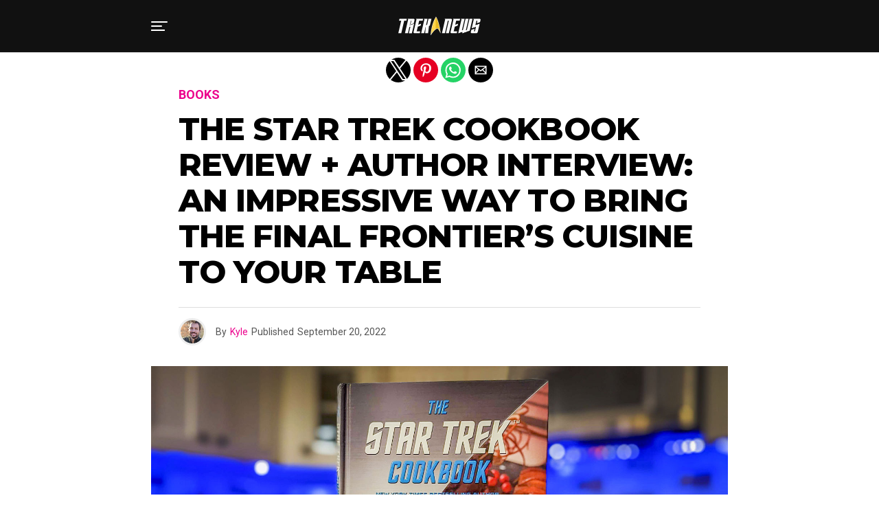

--- FILE ---
content_type: text/html; charset=utf-8
request_url: https://treknews.net/2022/09/20/review-star-trek-cookbook/?amp=1
body_size: 19133
content:
<!DOCTYPE html>
<html lang="en-US" amp="" data-amp-auto-lightbox-disable transformed="self;v=1" i-amphtml-layout="" i-amphtml-no-boilerplate="">
	<head><meta charset="UTF-8"><meta name="viewport" content="width=device-width,maximum-scale=1.0,minimum-scale=1.0,user-scalable=no"><link rel="preconnect" href="https://cdn.ampproject.org"><style amp-runtime="" i-amphtml-version="012512221826001">html{overflow-x:hidden!important}html.i-amphtml-fie{height:100%!important;width:100%!important}html:not([amp4ads]),html:not([amp4ads]) body{height:auto!important}html:not([amp4ads]) body{margin:0!important}body{-webkit-text-size-adjust:100%;-moz-text-size-adjust:100%;-ms-text-size-adjust:100%;text-size-adjust:100%}html.i-amphtml-singledoc.i-amphtml-embedded{-ms-touch-action:pan-y pinch-zoom;touch-action:pan-y pinch-zoom}html.i-amphtml-fie>body,html.i-amphtml-singledoc>body{overflow:visible!important}html.i-amphtml-fie:not(.i-amphtml-inabox)>body,html.i-amphtml-singledoc:not(.i-amphtml-inabox)>body{position:relative!important}html.i-amphtml-ios-embed-legacy>body{overflow-x:hidden!important;overflow-y:auto!important;position:absolute!important}html.i-amphtml-ios-embed{overflow-y:auto!important;position:static}#i-amphtml-wrapper{overflow-x:hidden!important;overflow-y:auto!important;position:absolute!important;top:0!important;left:0!important;right:0!important;bottom:0!important;margin:0!important;display:block!important}html.i-amphtml-ios-embed.i-amphtml-ios-overscroll,html.i-amphtml-ios-embed.i-amphtml-ios-overscroll>#i-amphtml-wrapper{-webkit-overflow-scrolling:touch!important}#i-amphtml-wrapper>body{position:relative!important;border-top:1px solid transparent!important}#i-amphtml-wrapper+body{visibility:visible}#i-amphtml-wrapper+body .i-amphtml-lightbox-element,#i-amphtml-wrapper+body[i-amphtml-lightbox]{visibility:hidden}#i-amphtml-wrapper+body[i-amphtml-lightbox] .i-amphtml-lightbox-element{visibility:visible}#i-amphtml-wrapper.i-amphtml-scroll-disabled,.i-amphtml-scroll-disabled{overflow-x:hidden!important;overflow-y:hidden!important}amp-instagram{padding:54px 0px 0px!important;background-color:#fff}amp-iframe iframe{box-sizing:border-box!important}[amp-access][amp-access-hide]{display:none}[subscriptions-dialog],body:not(.i-amphtml-subs-ready) [subscriptions-action],body:not(.i-amphtml-subs-ready) [subscriptions-section]{display:none!important}amp-experiment,amp-live-list>[update]{display:none}amp-list[resizable-children]>.i-amphtml-loading-container.amp-hidden{display:none!important}amp-list [fetch-error],amp-list[load-more] [load-more-button],amp-list[load-more] [load-more-end],amp-list[load-more] [load-more-failed],amp-list[load-more] [load-more-loading]{display:none}amp-list[diffable] div[role=list]{display:block}amp-story-page,amp-story[standalone]{min-height:1px!important;display:block!important;height:100%!important;margin:0!important;padding:0!important;overflow:hidden!important;width:100%!important}amp-story[standalone]{background-color:#000!important;position:relative!important}amp-story-page{background-color:#757575}amp-story .amp-active>div,amp-story .i-amphtml-loader-background{display:none!important}amp-story-page:not(:first-of-type):not([distance]):not([active]){transform:translateY(1000vh)!important}amp-autocomplete{position:relative!important;display:inline-block!important}amp-autocomplete>input,amp-autocomplete>textarea{padding:0.5rem;border:1px solid rgba(0,0,0,.33)}.i-amphtml-autocomplete-results,amp-autocomplete>input,amp-autocomplete>textarea{font-size:1rem;line-height:1.5rem}[amp-fx^=fly-in]{visibility:hidden}amp-script[nodom],amp-script[sandboxed]{position:fixed!important;top:0!important;width:1px!important;height:1px!important;overflow:hidden!important;visibility:hidden}
/*# sourceURL=/css/ampdoc.css*/[hidden]{display:none!important}.i-amphtml-element{display:inline-block}.i-amphtml-blurry-placeholder{transition:opacity 0.3s cubic-bezier(0.0,0.0,0.2,1)!important;pointer-events:none}[layout=nodisplay]:not(.i-amphtml-element){display:none!important}.i-amphtml-layout-fixed,[layout=fixed][width][height]:not(.i-amphtml-layout-fixed){display:inline-block;position:relative}.i-amphtml-layout-responsive,[layout=responsive][width][height]:not(.i-amphtml-layout-responsive),[width][height][heights]:not([layout]):not(.i-amphtml-layout-responsive),[width][height][sizes]:not(img):not([layout]):not(.i-amphtml-layout-responsive){display:block;position:relative}.i-amphtml-layout-intrinsic,[layout=intrinsic][width][height]:not(.i-amphtml-layout-intrinsic){display:inline-block;position:relative;max-width:100%}.i-amphtml-layout-intrinsic .i-amphtml-sizer{max-width:100%}.i-amphtml-intrinsic-sizer{max-width:100%;display:block!important}.i-amphtml-layout-container,.i-amphtml-layout-fixed-height,[layout=container],[layout=fixed-height][height]:not(.i-amphtml-layout-fixed-height){display:block;position:relative}.i-amphtml-layout-fill,.i-amphtml-layout-fill.i-amphtml-notbuilt,[layout=fill]:not(.i-amphtml-layout-fill),body noscript>*{display:block;overflow:hidden!important;position:absolute;top:0;left:0;bottom:0;right:0}body noscript>*{position:absolute!important;width:100%;height:100%;z-index:2}body noscript{display:inline!important}.i-amphtml-layout-flex-item,[layout=flex-item]:not(.i-amphtml-layout-flex-item){display:block;position:relative;-ms-flex:1 1 auto;flex:1 1 auto}.i-amphtml-layout-fluid{position:relative}.i-amphtml-layout-size-defined{overflow:hidden!important}.i-amphtml-layout-awaiting-size{position:absolute!important;top:auto!important;bottom:auto!important}i-amphtml-sizer{display:block!important}@supports (aspect-ratio:1/1){i-amphtml-sizer.i-amphtml-disable-ar{display:none!important}}.i-amphtml-blurry-placeholder,.i-amphtml-fill-content{display:block;height:0;max-height:100%;max-width:100%;min-height:100%;min-width:100%;width:0;margin:auto}.i-amphtml-layout-size-defined .i-amphtml-fill-content{position:absolute;top:0;left:0;bottom:0;right:0}.i-amphtml-replaced-content,.i-amphtml-screen-reader{padding:0!important;border:none!important}.i-amphtml-screen-reader{position:fixed!important;top:0px!important;left:0px!important;width:4px!important;height:4px!important;opacity:0!important;overflow:hidden!important;margin:0!important;display:block!important;visibility:visible!important}.i-amphtml-screen-reader~.i-amphtml-screen-reader{left:8px!important}.i-amphtml-screen-reader~.i-amphtml-screen-reader~.i-amphtml-screen-reader{left:12px!important}.i-amphtml-screen-reader~.i-amphtml-screen-reader~.i-amphtml-screen-reader~.i-amphtml-screen-reader{left:16px!important}.i-amphtml-unresolved{position:relative;overflow:hidden!important}.i-amphtml-select-disabled{-webkit-user-select:none!important;-ms-user-select:none!important;user-select:none!important}.i-amphtml-notbuilt,[layout]:not(.i-amphtml-element),[width][height][heights]:not([layout]):not(.i-amphtml-element),[width][height][sizes]:not(img):not([layout]):not(.i-amphtml-element){position:relative;overflow:hidden!important;color:transparent!important}.i-amphtml-notbuilt:not(.i-amphtml-layout-container)>*,[layout]:not([layout=container]):not(.i-amphtml-element)>*,[width][height][heights]:not([layout]):not(.i-amphtml-element)>*,[width][height][sizes]:not([layout]):not(.i-amphtml-element)>*{display:none}amp-img:not(.i-amphtml-element)[i-amphtml-ssr]>img.i-amphtml-fill-content{display:block}.i-amphtml-notbuilt:not(.i-amphtml-layout-container),[layout]:not([layout=container]):not(.i-amphtml-element),[width][height][heights]:not([layout]):not(.i-amphtml-element),[width][height][sizes]:not(img):not([layout]):not(.i-amphtml-element){color:transparent!important;line-height:0!important}.i-amphtml-ghost{visibility:hidden!important}.i-amphtml-element>[placeholder],[layout]:not(.i-amphtml-element)>[placeholder],[width][height][heights]:not([layout]):not(.i-amphtml-element)>[placeholder],[width][height][sizes]:not([layout]):not(.i-amphtml-element)>[placeholder]{display:block;line-height:normal}.i-amphtml-element>[placeholder].amp-hidden,.i-amphtml-element>[placeholder].hidden{visibility:hidden}.i-amphtml-element:not(.amp-notsupported)>[fallback],.i-amphtml-layout-container>[placeholder].amp-hidden,.i-amphtml-layout-container>[placeholder].hidden{display:none}.i-amphtml-layout-size-defined>[fallback],.i-amphtml-layout-size-defined>[placeholder]{position:absolute!important;top:0!important;left:0!important;right:0!important;bottom:0!important;z-index:1}amp-img[i-amphtml-ssr]:not(.i-amphtml-element)>[placeholder]{z-index:auto}.i-amphtml-notbuilt>[placeholder]{display:block!important}.i-amphtml-hidden-by-media-query{display:none!important}.i-amphtml-element-error{background:red!important;color:#fff!important;position:relative!important}.i-amphtml-element-error:before{content:attr(error-message)}i-amp-scroll-container,i-amphtml-scroll-container{position:absolute;top:0;left:0;right:0;bottom:0;display:block}i-amp-scroll-container.amp-active,i-amphtml-scroll-container.amp-active{overflow:auto;-webkit-overflow-scrolling:touch}.i-amphtml-loading-container{display:block!important;pointer-events:none;z-index:1}.i-amphtml-notbuilt>.i-amphtml-loading-container{display:block!important}.i-amphtml-loading-container.amp-hidden{visibility:hidden}.i-amphtml-element>[overflow]{cursor:pointer;position:relative;z-index:2;visibility:hidden;display:initial;line-height:normal}.i-amphtml-layout-size-defined>[overflow]{position:absolute}.i-amphtml-element>[overflow].amp-visible{visibility:visible}template{display:none!important}.amp-border-box,.amp-border-box *,.amp-border-box :after,.amp-border-box :before{box-sizing:border-box}amp-pixel{display:none!important}amp-analytics,amp-auto-ads,amp-story-auto-ads{position:fixed!important;top:0!important;width:1px!important;height:1px!important;overflow:hidden!important;visibility:hidden}amp-story{visibility:hidden!important}html.i-amphtml-fie>amp-analytics{position:initial!important}[visible-when-invalid]:not(.visible),form [submit-error],form [submit-success],form [submitting]{display:none}amp-accordion{display:block!important}@media (min-width:1px){:where(amp-accordion>section)>:first-child{margin:0;background-color:#efefef;padding-right:20px;border:1px solid #dfdfdf}:where(amp-accordion>section)>:last-child{margin:0}}amp-accordion>section{float:none!important}amp-accordion>section>*{float:none!important;display:block!important;overflow:hidden!important;position:relative!important}amp-accordion,amp-accordion>section{margin:0}amp-accordion:not(.i-amphtml-built)>section>:last-child{display:none!important}amp-accordion:not(.i-amphtml-built)>section[expanded]>:last-child{display:block!important}
/*# sourceURL=/css/ampshared.css*/</style><meta name="amp-to-amp-navigation" content="AMP-Redirect-To; AMP.navigateTo"><meta name="theme-color" content="#fff"><meta property="og:type" content="article"><meta property="og:image" content="https://treknews.net/wp-content/uploads/2022/09/review-star-trek-cookbook.jpg"><meta name="twitter:image" content="https://treknews.net/wp-content/uploads/2022/09/review-star-trek-cookbook.jpg"><meta property="og:url" content="https://treknews.net/2022/09/20/review-star-trek-cookbook/"><meta property="og:title" content="The Star Trek Cookbook Review + Author Interview: An impressive way to bring the final frontier’s cuisine to your table"><meta property="og:description" content="The Star Trek Cookbook review + interview with author Chelsea Monroe-Cassel A Star Trek­-themed cookbook is not a new idea, as the first Star Trek Cookbook came out in 1999, but it’s one that holds appeal as more and more Star Trek is released. After all, one of the things that populate Star Trek sets […]"><meta name="twitter:card" content="summary"><meta name="twitter:url" content="https://treknews.net/2022/09/20/review-star-trek-cookbook/"><meta name="twitter:title" content="The Star Trek Cookbook Review + Author Interview: An impressive way to bring the final frontier’s cuisine to your table"><meta name="twitter:description" content="The Star Trek Cookbook review + interview with author Chelsea Monroe-Cassel A Star Trek­-themed cookbook is not a new idea, as the first Star Trek Cookbook came out in 1999, but it’s one that holds appeal as more and more Star Trek is released. After all, one of the things that populate Star Trek sets […]"><meta property="og:locale" content="en_US"><meta property="og:type" content="article"><meta property="og:title" content="The Star Trek Cookbook Review + Author Interview: An impressive way to bring the final frontier’s cuisine to your table - TREKNEWS.NET | Your daily dose of Star Trek news and opinion"><meta property="og:description" content="The Star Trek Cookbook review + interview with author Chelsea Monroe-Cassel A Star Trek­-themed cookbook is not a new idea, as the first Star Trek Cookbook came out in 1999, but it’s one that holds appeal as more and more Star Trek is released. After all, one of the things that populate Star Trek sets […]"><meta property="og:url" content="https://treknews.net/2022/09/20/review-star-trek-cookbook/"><meta property="og:site_name" content="TREKNEWS.NET | Your daily dose of Star Trek news and opinion"><meta property="article:publisher" content="https://facebook.com/treknews"><meta property="article:published_time" content="2022-09-20T16:52:06+00:00"><meta property="article:modified_time" content="2022-09-20T16:52:08+00:00"><meta property="og:image" content="https://treknews.net/wp-content/uploads/2022/09/review-star-trek-cookbook.jpg"><meta property="og:image:width" content="1600"><meta property="og:image:height" content="900"><meta property="og:image:type" content="image/jpeg"><meta name="author" content="Kyle"><meta name="twitter:card" content="summary_large_image"><meta name="twitter:creator" content="@treknewsnet"><meta name="twitter:site" content="@treknewsnet"><meta name="twitter:label1" content="Written by"><meta name="twitter:data1" content="Kyle"><meta name="twitter:label2" content="Est. reading time"><meta name="twitter:data2" content="7 minutes"><meta name="robots" content="index, follow, max-image-preview:large, max-snippet:-1, max-video-preview:-1"><meta name="generator" content="AMP Plugin v2.5.5; mode=reader; theme=legacy"><link rel="preconnect" href="https://fonts.gstatic.com" crossorigin=""><link rel="dns-prefetch" href="https://fonts.gstatic.com"><link rel="preconnect" href="https://fonts.gstatic.com/" crossorigin=""><script async="" src="https://cdn.ampproject.org/v0.mjs" type="module" crossorigin="anonymous"></script><script async nomodule src="https://cdn.ampproject.org/v0.js" crossorigin="anonymous"></script><script async custom-element="amp-sidebar" src="https://cdn.ampproject.org/v0/amp-sidebar-0.1.mjs" type="module" crossorigin="anonymous"></script><script async nomodule src="https://cdn.ampproject.org/v0/amp-sidebar-0.1.js" crossorigin="anonymous" custom-element="amp-sidebar"></script><script async custom-element="amp-social-share" src="https://cdn.ampproject.org/v0/amp-social-share-0.1.mjs" type="module" crossorigin="anonymous"></script><script async nomodule src="https://cdn.ampproject.org/v0/amp-social-share-0.1.js" crossorigin="anonymous" custom-element="amp-social-share"></script><link rel="stylesheet" href="https://fonts.googleapis.com/css?family=Heebo:300,400,500,700,800,900%7CAlegreya:400,500,700,800,900%7CJosefin+Sans:300,400,600,700%7CLibre+Franklin:300,400,500,600,700,800,900%7CFrank+Ruhl+Libre:300,400,500,700,900%7CNunito+Sans:300,400,600,700,800,900%7CMontserrat:300,400,500,600,700,800,900%7CAnton:400%7CNoto+Serif:400,700%7CNunito:300,400,600,700,800,900%7CRajdhani:300,400,500,600,700%7CTitillium+Web:300,400,600,700,900%7CPT+Serif:400,400i,700,700i%7CAmiri:400,400i,700,700i%7COswald:300,400,500,600,700%7CRoboto+Mono:400,700%7CBarlow+Semi+Condensed:700,800,900%7CPoppins:300,400,500,600,700,800,900%7CRoboto+Condensed:300,400,700%7CRoboto:300,400,500,700,900%7CPT+Serif:400,700%7COpen+Sans+Condensed:300,700%7COpen+Sans:700%7CSource+Serif+Pro:400,600,700%7CIM+Fell+French+Canon:400,400i%7CRoboto+Condensed:100,200,300,400,500,600,700,800,900%7CRoboto+Condensed:100,200,300,400,500,600,700,800,900%7CRoboto+Condensed:100,200,300,400,500,600,700,800,900%7CLora:100,200,300,400,500,600,700,800,900%7CLora:100,200,300,400,500,600,700,800,900%7COswald:100,200,300,400,500,600,700,800,900&amp;subset=arabic,latin,latin-ext,cyrillic,cyrillic-ext,greek-ext,greek,vietnamese"><style amp-custom="">#amp-mobile-version-switcher{left:0;position:absolute;width:100%;z-index:100}#amp-mobile-version-switcher>a{background-color:#444;border:0;color:#eaeaea;display:block;font-family:-apple-system,BlinkMacSystemFont,Segoe UI,Roboto,Oxygen-Sans,Ubuntu,Cantarell,Helvetica Neue,sans-serif;font-size:16px;font-weight:600;padding:15px 0;text-align:center;-webkit-text-decoration:none;text-decoration:none}#amp-mobile-version-switcher>a:active,#amp-mobile-version-switcher>a:focus,#amp-mobile-version-switcher>a:hover{-webkit-text-decoration:underline;text-decoration:underline}:root :where(p.has-background){padding:1.25em 2.375em}:where(p.has-text-color:not(.has-link-color)) a{color:inherit}:root{--wp-block-synced-color:#7a00df;--wp-block-synced-color--rgb:122,0,223;--wp-bound-block-color:var(--wp-block-synced-color);--wp-editor-canvas-background:#ddd;--wp-admin-theme-color:#007cba;--wp-admin-theme-color--rgb:0,124,186;--wp-admin-theme-color-darker-10:#006ba1;--wp-admin-theme-color-darker-10--rgb:0,107,160.5;--wp-admin-theme-color-darker-20:#005a87;--wp-admin-theme-color-darker-20--rgb:0,90,135;--wp-admin-border-width-focus:2px}@media (min-resolution:192dpi){:root{--wp-admin-border-width-focus:1.5px}}:root{--wp--preset--font-size--normal:16px;--wp--preset--font-size--huge:42px}html :where(.has-border-color){border-style:solid}html :where([data-amp-original-style*=border-top-color]){border-top-style:solid}html :where([data-amp-original-style*=border-right-color]){border-right-style:solid}html :where([data-amp-original-style*=border-bottom-color]){border-bottom-style:solid}html :where([data-amp-original-style*=border-left-color]){border-left-style:solid}html :where([data-amp-original-style*=border-width]){border-style:solid}html :where([data-amp-original-style*=border-top-width]){border-top-style:solid}html :where([data-amp-original-style*=border-right-width]){border-right-style:solid}html :where([data-amp-original-style*=border-bottom-width]){border-bottom-style:solid}html :where([data-amp-original-style*=border-left-width]){border-left-style:solid}html :where(amp-img[class*=wp-image-]),html :where(amp-anim[class*=wp-image-]){height:auto;max-width:100%}:where(figure){margin:0 0 1em}html :where(.is-position-sticky){--wp-admin--admin-bar--position-offset:var(--wp-admin--admin-bar--height,0px)}@media screen and (max-width:600px){html :where(.is-position-sticky){--wp-admin--admin-bar--position-offset:0px}}amp-img.amp-wp-enforced-sizes{object-fit:contain}amp-img img,amp-img noscript{image-rendering:inherit;object-fit:inherit;object-position:inherit}*,::after,::before{box-sizing:border-box}html,body,div,span,h1,h2,h3,h4,p,a,em,amp-img,strong,i,ul,li,article,figure,figcaption,footer,header,nav,time{margin:0;padding:0;border:0;font-size:100%;vertical-align:baseline}article,figcaption,figure,footer,header,nav{display:block}ul{list-style:none}html{overflow-x:hidden}body{background:#f0f0f0;color:#000;font-family:"Roboto",sans-serif;font-size:1rem;-webkit-font-smoothing:antialiased;font-weight:400;line-height:100%;margin:0px auto;padding:0px}h1,h2,h3,h4,h1 a,h2 a,h3 a,h4 a{-webkit-backface-visibility:hidden;color:#000}amp-img{max-width:100%;height:auto;-webkit-backface-visibility:hidden}a,a:visited{color:#ec2b8c;opacity:1;text-decoration:none;-webkit-transition:color .25s,background .25s,opacity .25s;-moz-transition:color .25s,background .25s,opacity .25s;-ms-transition:color .25s,background .25s,opacity .25s;-o-transition:color .25s,background .25s,opacity .25s;transition:color .25s,background .25s,opacity .25s}a:hover{text-decoration:none}a:active,a:focus{outline:none}.zox-fly-but-wrap span,h2.zox-s-title2,#zox-site-main,.zox-art-img,.zox-art-img amp-img{-webkit-transition:all .25s;-moz-transition:all .25s;-ms-transition:all .25s;-o-transition:all .25s;transition:all .25s}#zox-fly-wrap{-webkit-transition:-webkit-transform .25s ease;-moz-transition:-moz-transform .25s ease;-ms-transition:-ms-transform .25s ease;-o-transition:-o-transform .25s ease;transition:transform .25s ease}.relative,.zoxrel{position:relative}.zox100{width:100%}.zoxlh0{line-height:0}.left{float:left}.zox-mob-img{display:none}#zox-site,#zox-site-wall{overflow:hidden;width:100%}#zox-site-main{-webkit-backface-visibility:hidden;backface-visibility:hidden;width:100%;z-index:9999}#zox-site-grid{display:grid;grid-template-columns:100%;width:100%}#zox-main-body-wrap{margin:100px 0 0;padding:0 0 30px;width:100%;min-height:600px}.zox-body-width{display:grid;grid-template-columns:100%;margin:0 auto;padding:0 30px;width:100%;max-width:1320px}#zox-main-head-wrap{position:fixed;top:0;left:0;width:100%;z-index:99999}#zox-bot-head-wrap{width:100%}#zox-bot-head-wrap,#zox-bot-head,#zox-bot-head-left,.zox-bot-head-logo{height:50px}#zox-bot-head-wrap{background:#fff}#zox-bot-head{display:grid;grid-gap:20px;grid-template-columns:24px auto}#zox-bot-head-left{display:grid;align-content:center}#zox-bot-head-left{width:24px}#zox-fly-wrap{position:relative;width:370px;height:100%;z-index:999999}.zox-fly-but-wrap{display:grid;align-content:center;justify-content:center;cursor:pointer;margin:18px 0;position:relative;width:24px;height:14px}.zox-fly-but-wrap span{-webkit-border-radius:2px;-moz-border-radius:2px;-ms-border-radius:2px;-o-border-radius:2px;border-radius:2px;background:#000;display:block;position:absolute;left:0;-webkit-transform:rotate(0deg);-moz-transform:rotate(0deg);-ms-transform:rotate(0deg);-o-transform:rotate(0deg);transform:rotate(0deg);-webkit-transition:.25s ease-in-out;-moz-transition:.25s ease-in-out;-ms-transition:.25s ease-in-out;-o-transition:.25s ease-in-out;transition:.25s ease-in-out;height:2px}.zox-fly-but-wrap span:nth-child(1){top:0;width:24px}.zox-fly-but-wrap span:nth-child(2),.zox-fly-but-wrap span:nth-child(3){top:12px;width:20px}.zox-fly-but-wrap span:nth-child(4){top:6px;width:16px}#zox-fly-menu-top{width:100%;height:50px}#zox-fly-menu-top .zox-fly-but-wrap{position:absolute;right:20px;margin:13px 0;height:24px}#zox-fly-menu-top .zox-fly-but-wrap span:nth-child(1),#zox-fly-menu-top .zox-fly-but-wrap span:nth-child(4){top:.5px;left:50%;width:0%}#zox-fly-menu-top .zox-fly-but-wrap span:nth-child(2){-webkit-transform:rotate(45deg);-moz-transform:rotate(45deg);-ms-transform:rotate(45deg);-o-transform:rotate(45deg);transform:rotate(45deg);width:30px}#zox-fly-menu-top .zox-fly-but-wrap span:nth-child(3){-webkit-transform:rotate(-45deg);-moz-transform:rotate(-45deg);-ms-transform:rotate(-45deg);-o-transform:rotate(-45deg);transform:rotate(-45deg);width:30px}#zox-fly-menu-wrap{overflow:hidden;width:100%}nav.zox-fly-nav-menu{padding:0 20px;overflow:hidden;position:absolute;width:100%}nav.zox-fly-nav-menu ul{float:left;position:relative;width:100%}nav.zox-fly-nav-menu ul li{border-top:1px solid rgba(255,255,255,.1);cursor:pointer;float:left;position:relative;width:100%;-webkit-tap-highlight-color:rgba(0,0,0,0)}nav.zox-fly-nav-menu ul li:first-child{border-top:none}nav.zox-fly-nav-menu ul li ul li:first-child{margin-top:0}nav.zox-fly-nav-menu ul li a{color:#fff;display:inline-block;float:left;font-size:20px;line-height:1;padding:14px 0;text-transform:uppercase}#zox-bot-head-mid{width:100%}.zox-bot-head-logo{line-height:0;overflow:hidden;padding:0 44px 0 0;position:relative;text-align:center;width:100%}.zox-bot-head-logo,.zox-bot-head-logo-main{display:grid;align-content:center}#zox-soc-mob-wrap{background:#fff;border-top:1px solid #ddd;padding:7px 0;width:100%;height:50px}amp-social-share.rounded{border-radius:50%;background-size:80%}.zox-soc-mob-cont{text-align:center;width:100%}h1.zox-logo-title,h2.zox-logo-title{display:block;font-size:0}.zox-post-top-wrap{display:grid;grid-gap:30px;grid-template-rows:auto}.zox-post-width{margin:0 auto;padding:0 30px;max-width:900px}.zox-post-main{float:left;width:100%}#zox-article-wrap{background:#fff;display:grid;align-content:start;grid-gap:30px;grid-template-columns:100%;grid-template-rows:auto;padding:30px 0;min-height:700px}.zox-post-head-wrap{padding:0 40px}h3.zox-post-cat{float:left;margin:0 0 15px;width:100%}span.zox-post-cat{font-size:1.125rem;text-transform:uppercase}h1.zox-post-title{color:#000;float:left;font-family:"Heebo",sans-serif;font-size:2.875rem;font-weight:900;letter-spacing:-.02em;line-height:1.15;word-wrap:break-word;text-transform:capitalize;width:100%}.zox-post-info-wrap{border-top:1px solid #ddd;display:grid;align-content:center;float:left;grid-gap:50px;grid-template-columns:auto auto;margin:25px 0 0;padding:15px 0 0;width:100%}.zox-post-byline-wrap{display:grid;align-items:center;grid-gap:14px;grid-template-columns:40px auto;width:100%}.zox-author-thumb{border:3px solid #eee;border-radius:50%;overflow:hidden;width:40px;height:40px}.zox-author-info-wrap{color:#555;font-size:.875rem;line-height:1}.zox-author-name-wrap,.zox-author-name-wrap p,.zox-post-date-wrap p{margin:0 5px 0 0}.zox-author-info-wrap,.zox-author-name-wrap,.zox-author-name-wrap p,.zox-author-name,.zox-post-date-wrap,.zox-post-date-wrap p{display:inline-block;float:left}.zox-post-img{text-align:center;width:100%}span.zox-post-img-cap{color:#888;float:right;font-size:.75rem;line-height:1;padding:8px 20px 0;text-align:right;width:100%}.zox-post-body-wrap{width:100%}.zox-post-body p{color:#000;display:block;font-size:1.125rem;line-height:1.55;margin:0 auto 20px;max-width:660px}.zox-post-body p a{box-shadow:inset 0 -1px 0 0 #fff,inset 0 -2px 0 0 #ec2b8c;color:#000}.zox-post-body p a:hover{color:#ec2b8c}.zox-post-body ul{list-style:disc outside;padding:0 0 20px}.zox-post-body ul li{font-size:1.125rem;line-height:1.55;margin-left:50px}.zox-post-body ul li ul{padding:0}.zox-post-body h1,.zox-post-body h2,.zox-post-body h3,.zox-post-body h4{font-weight:700;letter-spacing:-.02em;line-height:1.2;padding:0 0 10px;overflow:hidden;width:100%}.zox-post-body h1{font-size:2rem}.zox-post-body h2{font-size:1.75rem}.zox-post-body h3{font-size:1.5rem}.zox-post-body h4{font-size:1.25rem}.single .zox-post-body ul,.single .zox-post-body h1,.single .zox-post-body h2,.single .zox-post-body h3,.single .zox-post-body h4{margin:0 auto;max-width:660px}.wp-block-image{margin:30px 0 30px}.zox-post-body .wp-block-image figcaption{color:#888;font-size:.75rem;line-height:1;margin:0 0 20px;padding:8px 20px 0;text-align:right;max-width:none;width:100%}.zox-org-wrap{display:none}.zox-post-body-bot{margin:30px 0 0}.zox-post-body-width{margin:0 auto;max-width:660px}.zox-post-tags{color:#999;font-size:1rem;line-height:1;width:100%}.zox-post-tags a,.zox-post-tags a:visited{color:#999;display:inline-block;margin:0 0 5px;position:relative}.zox-post-tags a:hover{color:#333}.zox-post-tags-header{color:#333;float:left;font-weight:700;margin-right:5px}.zox-org-wrap{display:none}.wp-block-image figcaption{font-family:"Roboto",sans-serif;font-weight:400;text-transform:none}.wp-block-heading h1,.wp-block-heading h2,.wp-block-heading h3,.wp-block-heading h4{font-family:"Roboto",sans-serif;font-weight:700;text-transform:uppercase}.zox-post-more-wrap{margin:30px 0 0}.zox-post-main-head{margin:0 0 20px}h4.zox-post-main-title{text-align:left}span.zox-post-main-title{color:#000;font-family:"Roboto",sans-serif;font-size:1.5rem;font-weight:800;text-transform:capitalize}.zox-post-more-grid{display:grid;grid-gap:20px;grid-template-columns:1fr 1fr 1fr 1fr;width:100%}.zox-post-more-wrap .zox-art-wrap{background:#fff}.zox-art-text{padding:15px 20px 20px}h2.zox-s-title2{font-size:.875rem;line-height:1.125}h3.zox-s-cat,p.zox-s-graph,.zox-byline-wrap{display:none}#zox-comments-button{margin-top:70px;text-align:center;width:100%}#zox-comments-button a,#zox-comments-button span.zox-comment-but-text{background:#000;border-radius:5px;color:#fff;cursor:pointer;display:inline-block;font-size:1rem;line-height:100%;padding:15px 0;width:100%}#zox-comments-button span.zox-comment-but-text i{margin:0 5px 0 0}#zox-comments-button span.zox-comment-but-text:hover{background:#222}#zox-foot-wrap{background:#fff;padding:30px}#zox-foot-wrap:before{content:"";background:rgba(0,0,0,.03);position:absolute;left:0;top:-3px;width:100%;height:3px}#zox-foot-wrap p{color:#aaa;font-size:.75rem;line-height:1.25;text-align:center}#zox-foot-wrap a{color:#aaa}@media screen and (max-width: 767px) and (min-width: 660px){.zox-post-more-grid{grid-template-columns:1fr 1fr}.zox-post-img-wrap .zox-post-width{padding:0}}@media screen and (max-width: 659px) and (min-width: 600px){h1.zox-post-title{font-size:2.5rem}.zox-post-more-grid{grid-template-columns:1fr 1fr}.zox-post-img-wrap .zox-post-width{padding:0}}@media screen and (max-width: 599px) and (min-width: 480px){.zox-post-head-wrap{padding:0}h1.zox-post-title{font-size:2.125rem}.zox-post-width{padding:0 20px}.zox-post-more-grid{grid-template-columns:1fr 1fr}.zox-post-img-wrap .zox-post-width{padding:0}}@media screen and (max-width: 479px){amp-sidebar,#zox-fly-wrap{width:100%}.zox-post-head-wrap{padding:0}h1.zox-post-title{font-size:1.75rem}.zox-post-body p,.zox-post-body ul li{font-size:1rem}h2.zox-s-title2{font-size:1.25rem}.zox-post-width{padding:0 15px}.zox-post-more-grid{grid-template-columns:100%}.zox-post-img-wrap .zox-post-width{padding:0}}a,a:visited,a:hover h2.zox-s-title2,.zox-post-body p a,h3.zox-post-cat a{color:#9523b8}.zox-s8 a:hover h2.zox-s-title2{box-shadow:15px 0 0 #fff,-10px 0 0 #fff;color:#9523b8}span.zox-s-cat,h3.zox-post-cat a,.zox-s8 span.zox-s-cat{color:#9523b8}#zox-bot-head-wrap,#zox-fly-wrap{background:#111}nav.zox-fly-nav-menu ul li a{color:#fff}.zox-fly-but-wrap span{background:#fff}.zox-fly-but-wrap:hover span{background:#9523b8}#zox-foot-wrap{background:#232323}#zox-foot-wrap p{color:#aaa}span.zox-post-main-title{color:#111}body,span.zox-s-cat{font-family:"Lora",sans-serif;font-weight:400;text-transform:None}p.zox-s-graph,.zox-post-body p{font-family:"Lora",sans-serif;font-weight:400;text-transform:None}nav.zox-fly-nav-menu ul li a{font-family:"Oswald",sans-serif;font-weight:600;text-transform:Uppercase}h1.zox-post-title{font-family:"Roboto Condensed",sans-serif;font-weight:700;text-transform:Capitalize}h2.zox-s-title2{font-family:"Roboto Condensed",sans-serif;font-weight:800;text-transform:Uppercase}span.zox-post-main-title{font-family:"Roboto Condensed",sans-serif;font-weight:500;text-transform:Capitalize}body{font-family:"Roboto",sans-serif}body,body.custom-background{background-color:#fff}#zox-bot-head-wrap,#zox-bot-head,#zox-bot-head-left,#zox-bot-head-mid,.zox-bot-head-logo,.zox-bot-head-logo-main{height:76px}nav.zox-fly-nav-menu ul li a{color:#000}#zox-foot-wrap{background:#fff}#zox-foot-wrap p{color:#aaa}#zox-foot-wrap a{color:#aaa}h2.zox-s-title2,h1.zox-post-title{font-family:"Montserrat",sans-serif;font-weight:800;text-transform:uppercase}.zox-s8 span.zox-s-cat{color:#ec008c;font-family:"Montserrat",sans-serif;font-weight:800;letter-spacing:0;text-transform:uppercase}.zox-s8 a:hover h2.zox-s-title2{box-shadow:15px 0 0 #fff,-10px 0 0 #fff;color:#ec008c}a,a:visited,h3.zox-post-cat a{color:#ec008c}.zox-post-body p a{box-shadow:inset 0 -1px 0 0 #fff,inset 0 -2px 0 0 #ec008c;color:#000}.zox-post-body p a:hover{color:#ec008c}.wp-block-image>a,.wp-block-image>figure>a{display:inline-block}.wp-block-image amp-img{box-sizing:border-box;height:auto;max-width:100%;vertical-align:bottom}.wp-block-image :where(figcaption){margin-bottom:1em;margin-top:.5em}.wp-block-image figure{margin:0}@keyframes show-content-image{0%{visibility:hidden}99%{visibility:hidden}to{visibility:visible}}@keyframes turn-on-visibility{0%{opacity:0}to{opacity:1}}@keyframes turn-off-visibility{0%{opacity:1;visibility:visible}99%{opacity:0;visibility:visible}to{opacity:0;visibility:hidden}}@keyframes lightbox-zoom-in{0%{transform:translate(calc(( -100vw + var(--wp--lightbox-scrollbar-width) ) / 2 + var(--wp--lightbox-initial-left-position)),calc(-50vh + var(--wp--lightbox-initial-top-position))) scale(var(--wp--lightbox-scale))}to{transform:translate(-50%,-50%) scale(1)}}@keyframes lightbox-zoom-out{0%{transform:translate(-50%,-50%) scale(1);visibility:visible}99%{visibility:visible}to{transform:translate(calc(( -100vw + var(--wp--lightbox-scrollbar-width) ) / 2 + var(--wp--lightbox-initial-left-position)),calc(-50vh + var(--wp--lightbox-initial-top-position))) scale(var(--wp--lightbox-scale));visibility:hidden}}.wp-block-separator{border:none;border-top:2px solid}:root :where(.wp-block-separator.is-style-dots){height:auto;line-height:1;text-align:center}:root :where(.wp-block-separator.is-style-dots):before{color:currentColor;content:"···";font-family:serif;font-size:1.5em;letter-spacing:2em;padding-left:2em}

/*# sourceURL=amp-custom.css */</style><link rel="amphtml" href="https://treknews.net/2022/09/20/review-star-trek-cookbook/amp/"><link rel="pingback" href="https://treknews.net/xmlrpc.php"><link rel="canonical" href="https://treknews.net/2022/09/20/review-star-trek-cookbook/"><script type="application/ld+json" class="yoast-schema-graph">{"@context":"https://schema.org","@graph":[{"@type":"Article","@id":"https://treknews.net/2022/09/20/review-star-trek-cookbook/#article","isPartOf":{"@id":"https://treknews.net/2022/09/20/review-star-trek-cookbook/"},"author":{"name":"Kyle","@id":"https://treknews.net/#/schema/person/ad8bca0442ae8780784b7eb90cbe7ad5"},"headline":"The Star Trek Cookbook Review + Author Interview: An impressive way to bring the final frontier’s cuisine to your table","datePublished":"2022-09-20T16:52:06+00:00","dateModified":"2022-09-20T16:52:08+00:00","mainEntityOfPage":{"@id":"https://treknews.net/2022/09/20/review-star-trek-cookbook/"},"wordCount":1374,"commentCount":0,"publisher":{"@id":"https://treknews.net/#organization"},"image":{"@id":"https://treknews.net/2022/09/20/review-star-trek-cookbook/#primaryimage"},"thumbnailUrl":"https://treknews.net/wp-content/uploads/2022/09/review-star-trek-cookbook.jpg","keywords":["Fandom"],"articleSection":["Books","Review"],"inLanguage":"en-US","potentialAction":[{"@type":"CommentAction","name":"Comment","target":["https://treknews.net/2022/09/20/review-star-trek-cookbook/#respond"]}]},{"@type":"WebPage","@id":"https://treknews.net/2022/09/20/review-star-trek-cookbook/","url":"https://treknews.net/2022/09/20/review-star-trek-cookbook/","name":"The Star Trek Cookbook Review + Author Interview: An impressive way to bring the final frontier’s cuisine to your table - TREKNEWS.NET | Your daily dose of Star Trek news and opinion","isPartOf":{"@id":"https://treknews.net/#website"},"primaryImageOfPage":{"@id":"https://treknews.net/2022/09/20/review-star-trek-cookbook/#primaryimage"},"image":{"@id":"https://treknews.net/2022/09/20/review-star-trek-cookbook/#primaryimage"},"thumbnailUrl":"https://treknews.net/wp-content/uploads/2022/09/review-star-trek-cookbook.jpg","datePublished":"2022-09-20T16:52:06+00:00","dateModified":"2022-09-20T16:52:08+00:00","breadcrumb":{"@id":"https://treknews.net/2022/09/20/review-star-trek-cookbook/#breadcrumb"},"inLanguage":"en-US","potentialAction":[{"@type":"ReadAction","target":["https://treknews.net/2022/09/20/review-star-trek-cookbook/"]}]},{"@type":"ImageObject","inLanguage":"en-US","@id":"https://treknews.net/2022/09/20/review-star-trek-cookbook/#primaryimage","url":"https://treknews.net/wp-content/uploads/2022/09/review-star-trek-cookbook.jpg","contentUrl":"https://treknews.net/wp-content/uploads/2022/09/review-star-trek-cookbook.jpg","width":1600,"height":900,"caption":"The Star Trek Cookbook Review + author interview: An impressive way to bring the final frontier’s cuisine to your table"},{"@type":"BreadcrumbList","@id":"https://treknews.net/2022/09/20/review-star-trek-cookbook/#breadcrumb","itemListElement":[{"@type":"ListItem","position":1,"name":"Home","item":"https://treknews.net/"},{"@type":"ListItem","position":2,"name":"The Star Trek Cookbook Review + Author Interview: An impressive way to bring the final frontier’s cuisine to your table"}]},{"@type":"WebSite","@id":"https://treknews.net/#website","url":"https://treknews.net/","name":"TREKNEWS.NET | Your daily dose of Star Trek news and opinion","description":"Star Trek News, Reviews, and Fandom","publisher":{"@id":"https://treknews.net/#organization"},"potentialAction":[{"@type":"SearchAction","target":{"@type":"EntryPoint","urlTemplate":"https://treknews.net/?s={search_term_string}"},"query-input":{"@type":"PropertyValueSpecification","valueRequired":true,"valueName":"search_term_string"}}],"inLanguage":"en-US"},{"@type":"Organization","@id":"https://treknews.net/#organization","name":"TrekNews.net","url":"https://treknews.net/","logo":{"@type":"ImageObject","inLanguage":"en-US","@id":"https://treknews.net/#/schema/logo/image/","url":"https://treknews.net/wp-content/uploads/2019/08/treknews_logo_stack_sm.png","contentUrl":"https://treknews.net/wp-content/uploads/2019/08/treknews_logo_stack_sm.png","width":500,"height":500,"caption":"TrekNews.net"},"image":{"@id":"https://treknews.net/#/schema/logo/image/"},"sameAs":["https://facebook.com/treknews","https://x.com/treknewsnet","https://instagram.com/treknews","https://youtube.com/treknewsnet"]},{"@type":"Person","@id":"https://treknews.net/#/schema/person/ad8bca0442ae8780784b7eb90cbe7ad5","name":"Kyle","image":{"@type":"ImageObject","inLanguage":"en-US","@id":"https://treknews.net/#/schema/person/image/","url":"https://treknews.net/wp-content/uploads/2017/01/Headshot-96x96.png","contentUrl":"https://treknews.net/wp-content/uploads/2017/01/Headshot-96x96.png","caption":"Kyle"},"description":"Kyle has been a lifelong Star Trek fan, and isn't ashamed to admit that Star Trek V: The Final Frontier and Star Trek: Nemesis are his favorite Star Trek movies.","sameAs":["https://www.treknews.net"],"url":"https://treknews.net/author/kyle-hadyniak/"}]}</script><title>The Star Trek Cookbook Review + Author Interview: An impressive way to bring the final frontier’s cuisine to your table - TREKNEWS.NET | Your daily dose of Star Trek news and opinion</title></head>
	<body data-rsssl="1" class="wp-singular post-template-default single single-post postid-41898 single-format-standard custom-background wp-embed-responsive wp-theme-zoxpress zox-ent3 zox-s8">
		<amp-sidebar id="sidebar" layout="nodisplay" side="left" class="i-amphtml-layout-nodisplay" hidden="hidden" i-amphtml-layout="nodisplay">
<div id="zox-fly-wrap">
	<div id="zox-fly-menu-top" class="left relative">
		<div class="zox-fly-but-wrap zox-fly-but-menu ampstart-btn caps m2" on="tap:sidebar.toggle" role="button" tabindex="0">
			<span></span>
			<span></span>
			<span></span>
			<span></span>
		</div>
	</div>
	<div id="zox-fly-menu-wrap">
		<nav class="zox-fly-nav-menu left relative">
			<div class="menu"><ul>
<li class="page_item page-item-84 page_item_has_children"><a href="https://treknews.net/about/?amp=1">About</a>
<ul class="children">
	<li class="page_item page-item-153"><a href="https://treknews.net/about/terms-of-use/?amp=1">Terms of Use</a></li>
</ul>
</li>
<li class="page_item page-item-28467"><a href="https://treknews.net/disclaimer/?amp=1">Disclaimer</a></li>
<li class="page_item page-item-17982"><a href="https://treknews.net/amazon/?amp=1">Help support TrekNews.net, when you shop Amazon</a></li>
<li class="page_item page-item-34133"><a href="https://treknews.net/?amp=1">Home</a></li>
<li class="page_item page-item-42472"><a href="https://treknews.net/mastodon/?amp=1">Mastodon</a></li>
<li class="page_item page-item-465"><a href="https://treknews.net/newsletter/?amp=1">Newsletter</a></li>
<li class="page_item page-item-146"><a href="https://treknews.net/privacy-notice/?amp=1">Privacy Notice</a></li>
<li class="page_item page-item-13051"><a href="https://treknews.net/star-trek-conventions/?amp=1">Upcoming Star Trek Conventions and Events</a></li>
<li class="page_item page-item-22"><a href="https://treknews.net/photos/?amp=1">Photos</a></li>
<li class="page_item page-item-7"><a href="https://treknews.net/contact/?amp=1">Contact</a></li>
</ul></div>
		</nav>
	</div>
</div>
</amp-sidebar>		<div id="zox-site" class="left zoxrel">
			<div id="zox-site-wall" class="left zoxrel">
				<div id="zox-site-main" class="left zoxrel">
					<header id="zox-main-head-wrap" class="left zoxrel zox-trans-head">
						<div id="zox-bot-head-wrap" class="left zoxrel">
							<div class="zox-post-width">
								<div id="zox-bot-head">
									<div id="zox-bot-head-left">
										<div class="zox-fly-but-wrap zoxrel ampstart-btn caps m2" on="tap:sidebar.toggle" role="button" tabindex="0">
											<span></span>
											<span></span>
											<span></span>
											<span></span>
										</div>
									</div>
									<div id="zox-bot-head-mid" class="relative">
										<div class="zox-bot-head-logo">
											<div class="zox-bot-head-logo-main">
																									<a href="https://treknews.net/?amp=1"><amp-img src="https://treknews.net/wp-content/uploads/2020/12/treknews_logo_line_2020_240.png" alt="TREKNEWS.NET | Your daily dose of Star Trek news and opinion" data-rjs="2" width="120" height="30" layout="fixed" class="i-amphtml-layout-fixed i-amphtml-layout-size-defined" style="width:120px;height:30px" i-amphtml-layout="fixed"></amp-img></a>
																							</div>
											<h2 class="zox-logo-title">TREKNEWS.NET | Your daily dose of Star Trek news and opinion</h2>
										</div>
									</div>
								</div>
							</div>
						</div>
						<div id="zox-soc-mob-wrap" class="left relative">
							<div class="zox-post-width">
								<div class="zox-soc-mob-cont">
																		<amp-social-share class="rounded i-amphtml-layout-fixed i-amphtml-layout-size-defined" type="twitter" width="36" height="36" style="width:36px;height:36px" i-amphtml-layout="fixed"></amp-social-share>
									<amp-social-share class="rounded i-amphtml-layout-fixed i-amphtml-layout-size-defined" type="pinterest" data-param-media="https://treknews.net/wp-content/uploads/2022/09/review-star-trek-cookbook.jpg" width="36" height="36" style="width:36px;height:36px" i-amphtml-layout="fixed"></amp-social-share>
									<amp-social-share class="rounded i-amphtml-layout-fixed i-amphtml-layout-size-defined" type="whatsapp" width="36" height="36" style="width:36px;height:36px" i-amphtml-layout="fixed"></amp-social-share>
									<amp-social-share class="rounded i-amphtml-layout-fixed i-amphtml-layout-size-defined" type="email" width="36" height="36" style="width:36px;height:36px" i-amphtml-layout="fixed"></amp-social-share>
								</div>
							</div>
						</div>
					</header>
					<div id="zox-site-grid">
						<div id="zox-site-wall-small">
							<div id="zox-main-body-wrap" class="left relative">
								<article id="post-41898" class="post-41898 post type-post status-publish format-standard has-post-thumbnail hentry category-books category-reviews tag-fandom" itemscope itemtype="http://schema.org/NewsArticle">
																			<div id="zox-article-wrap" class="zoxrel left zox100">
											<meta itemscope itemprop="mainEntityOfPage" itemtype="https://schema.org/WebPage" itemid="https://treknews.net/2022/09/20/review-star-trek-cookbook/">
											<div class="zox-post-top-wrap zoxrel left zox100">
												<div class="zox-post-title-wrap zox-tit2">
													<div class="zox-post-width">
														<header class="zox-post-head-wrap left zoxrel zox100">
															<div class="zox-post-head zoxrel">
																<h3 class="zox-post-cat">
																	<a class="zox-post-cat-link" href="https://treknews.net/category/reviews/books/?amp=1"><span class="zox-post-cat">Books</span></a>
																</h3>
																<h1 class="zox-post-title left entry-title" itemprop="headline">The Star Trek Cookbook Review + Author Interview: An impressive way to bring the final frontier’s cuisine to your table</h1>
																																<div class="zox-post-info-wrap">
																																			<div class="zox-post-byline-wrap">
																			<div class="zox-author-thumb">
																				<amp-img src="https://treknews.net/wp-content/uploads/2017/01/Headshot-96x96.png" width="40" height="40" layout="responsive" data-hero i-amphtml-ssr class="i-amphtml-layout-responsive i-amphtml-layout-size-defined" i-amphtml-layout="responsive"><i-amphtml-sizer slot="i-amphtml-svc" style="display:block;padding-top:100%"></i-amphtml-sizer><img class="i-amphtml-fill-content i-amphtml-replaced-content" decoding="async" loading="lazy" src="https://treknews.net/wp-content/uploads/2017/01/Headshot-96x96.png"></amp-img>
																			</div>
																			<div class="zox-author-info-wrap">
																				<div class="zox-author-name-wrap" itemprop="author" itemscope itemtype="https://schema.org/Person">
																					<p>By</p><span class="zox-author-name vcard fn author" itemprop="name"><a href="https://treknews.net/author/kyle-hadyniak/?amp=1" title="Posts by Kyle" rel="author">Kyle</a></span>
																				</div>
																				<div class="zox-post-date-wrap">
																					<p>Published</p> <span class="zox-post-date updated"><time class="post-date updated" itemprop="datePublished" datetime="2022-09-20">September 20, 2022</time></span>
																					<meta itemprop="dateModified" content="2022-09-20">
																				</div>
																			</div>
																		</div>
																																	</div>
															</div>
														</header>
													</div>
												</div>
												<div class="zox-post-img-wrap">
													<div class="zox-post-width">
																																																														<div class="zox-post-img left zoxrel zoxlh0" itemprop="image" itemscope itemtype="https://schema.org/ImageObject">
																																				<amp-img src="https://treknews.net/wp-content/uploads/2022/09/review-star-trek-cookbook.jpg" width="1600" height="900" layout="responsive" class="i-amphtml-layout-responsive i-amphtml-layout-size-defined" i-amphtml-layout="responsive"><i-amphtml-sizer slot="i-amphtml-svc" style="display:block;padding-top:56.25%"></i-amphtml-sizer></amp-img>
																		<meta itemprop="url" content="https://treknews.net/wp-content/uploads/2022/09/review-star-trek-cookbook.jpg">
																		<meta itemprop="width" content="1600">
																		<meta itemprop="height" content="900">
																	</div>
																																																	<span class="zox-post-img-cap"></span>
																																																										</div>
												</div>
											</div>
											<div class="zox-post-main-grid">
												<div class="zox-post-width">
													<div class="zox-post-main">
														<div class="zox-post-body-wrap left zoxrel">
															<div class="zox-post-body left zoxrel zox100">
																
<h2 class="wp-block-heading"><em>The Star Trek Cookbook</em> review + interview with author Chelsea Monroe-Cassel</h2>



<p>A <em>Star Trek­</em>-themed cookbook is not a new idea, as the first <em>Star Trek Cookbook </em>came out in 1999, but it’s one that holds appeal as more and more <em>Star Trek </em>is released. After all, one of the things that populate <em>Star Trek </em>sets are a variety of exotic alien foods. Surely, you’ve wondered what any number of these far-out recipes might actually taste like. Now, the <em>Star Trek Cookbook</em> by <strong>Chelsea Monroe-Cassel</strong> – who has previously authored cookbooks based on <em>Game of Thrones, Star Wars, Firefly, The Elder Scrolls</em>, and other franchises – helps answer that question by bringing these interstellar recipes to your table.</p>



<p>The first thing that struck us was the excellent quality of this book. The 176-page hardcover is colorful, well-designed, easy to follow, and inclusive of any one of the <em>Star Trek </em>shows – even recent productions like <em>Star Trek: Picard </em>and <em>Lower Decks</em>. There are even a few recipes from non-canon media, like <em>Star Trek Online </em>and select <em>Star Trek </em>novels; the inclusion of these items really helps the book feel like it respects <em>all Star Trek</em>, not just <em>Star Trek </em>that’s strictly canon.</p>



<p>You can try your hand at making dozens of items, and the book nicely categorizes these items by type: sauces and garnishes, sides, starters and snacks, soups and stews, breads and baked goods, main courses, desserts, and drinks. There is even a section dedicated to explaining which items within the book go well with each other, so you can prepare a proper menu. Throw in the tongue-in-cheek in-universe introduction by the author (noted as a “gastrodiplomat”) as she addresses a room full of cadets, and you have a great presentation by this book.</p>



<figure class="wp-block-image size-large"><a href="https://treknews.net/wp-content/uploads/2022/09/the-star-trek-cookbook-denobulan-sausage.jpg" data-slb-active="1" data-slb-asset="979331048" data-slb-internal="0" data-slb-group="slb"><amp-img width="1024" height="659" src="https://treknews.net/wp-content/uploads/2022/09/the-star-trek-cookbook-denobulan-sausage-1024x659.jpg" alt="Denobulan Sausage" class="wp-image-41910 amp-wp-enforced-sizes i-amphtml-layout-intrinsic i-amphtml-layout-size-defined" srcset="https://treknews.net/wp-content/uploads/2022/09/the-star-trek-cookbook-denobulan-sausage-1024x659.jpg 1024w, https://treknews.net/wp-content/uploads/2022/09/the-star-trek-cookbook-denobulan-sausage-300x193.jpg 300w, https://treknews.net/wp-content/uploads/2022/09/the-star-trek-cookbook-denobulan-sausage-768x494.jpg 768w, https://treknews.net/wp-content/uploads/2022/09/the-star-trek-cookbook-denobulan-sausage-1536x988.jpg 1536w, https://treknews.net/wp-content/uploads/2022/09/the-star-trek-cookbook-denobulan-sausage.jpg 2000w" sizes="(max-width: 1024px) 100vw, 1024px" layout="intrinsic" disable-inline-width="" i-amphtml-layout="intrinsic"><i-amphtml-sizer slot="i-amphtml-svc" class="i-amphtml-sizer"><img alt="" aria-hidden="true" class="i-amphtml-intrinsic-sizer" role="presentation" src="[data-uri]"></i-amphtml-sizer><noscript><img decoding="async" width="1024" height="659" src="https://treknews.net/wp-content/uploads/2022/09/the-star-trek-cookbook-denobulan-sausage-1024x659.jpg" alt="Denobulan Sausage" srcset="https://treknews.net/wp-content/uploads/2022/09/the-star-trek-cookbook-denobulan-sausage-1024x659.jpg 1024w, https://treknews.net/wp-content/uploads/2022/09/the-star-trek-cookbook-denobulan-sausage-300x193.jpg 300w, https://treknews.net/wp-content/uploads/2022/09/the-star-trek-cookbook-denobulan-sausage-768x494.jpg 768w, https://treknews.net/wp-content/uploads/2022/09/the-star-trek-cookbook-denobulan-sausage-1536x988.jpg 1536w, https://treknews.net/wp-content/uploads/2022/09/the-star-trek-cookbook-denobulan-sausage.jpg 2000w" sizes="(max-width: 1024px) 100vw, 1024px"></noscript></amp-img></a><figcaption>Denobulan Sausage (Excerpted from THE STAR TREK COOKBOOK by Chelsea Monroe-Cassel. Copyright © ​2022 by Chelsea Monroe-Cassel. Reprinted by permission of Gallery Books, a Division of Simon &amp; Schuster, Inc.)</figcaption></figure>



<p>You’ll find each recipe describes where in <em>Star Trek </em>lore the food was seen, which culture it comes from, the difficulty level of the recipe, and what other recipes in the cookbook pair well with it (a neat touch that lends itself to <em>Star Trek</em>-themed get-togethers), cooking directions, a description of the food, and tips on how to present it. Suffice to say, each recipe gets a fairly elaborate entry, and it’s this attention to detail that makes this book really stand out. Each menu item gets a super-sharp full-color photograph (taken by the author herself) along with its information. Again, great presentation! Clearly, a lot of time and care went into crafting this book, so it’s easy to recommend for food lovers everywhere.</p>



<p>Monroe-Cassel took the time to sit down with us to talk about her <em>Star Trek Cookbook</em>, how certain items made the cut, her love of <em>Star Trek</em>, and what she hopes people get out of this publication.</p>



<p><strong>Treknews.net: Probably the first question for anyone who opens this cookbook: how do you select what goes into the book?</strong></p>



<p><strong>Monroe-Cassel</strong>: It’s a little tricky. I went through and I made a short list of everything I knew people were expecting. The gagh, the plomeek soup, things like that. But Memory Alpha and Memory Beta were absolutely key to filling out the list. Shoutout to everybody who contributes to those sites. And then once I got the green light to talk about the project, I asked people online about what they wanted to see in the book. From there, it’s a lot of recipe testing to see what works, and to make sure the cookbook is balanced so that you don’t have too many of one type of recipe.</p>



<p>Besides describing how to make a certain recipe, I like to use the little bit of worldbuilding power I’m allotted with these projects to make an itty-bitty difference. Take the Starfleet Food Rations, for example. People always wondered what they were made of in canon, but it was never clearly defined. Memory Beta says they might have some Andorian influences in its recipe, but then I asked myself, ‘why would those food cubes show up so often on the <em>Enterprise </em>in the <em>Original Series</em>?’ So, my little worldbuilding blurb in the book says the cubes were <em>inspired </em>by Andorian foods, but Starfleet ultimately made the cubes their own. It’s stuff like that that I hope helps answer some questions for people.</p>



<figure class="wp-block-image size-large"><a href="https://treknews.net/wp-content/uploads/2022/09/the-star-trek-cookbook-rumulan-ale.jpg" data-slb-active="1" data-slb-asset="764443950" data-slb-internal="0" data-slb-group="slb"><amp-img width="1024" height="659" src="https://treknews.net/wp-content/uploads/2022/09/the-star-trek-cookbook-rumulan-ale-1024x659.jpg" alt="Romulan Ale" class="wp-image-41912 amp-wp-enforced-sizes i-amphtml-layout-intrinsic i-amphtml-layout-size-defined" srcset="https://treknews.net/wp-content/uploads/2022/09/the-star-trek-cookbook-rumulan-ale-1024x659.jpg 1024w, https://treknews.net/wp-content/uploads/2022/09/the-star-trek-cookbook-rumulan-ale-300x193.jpg 300w, https://treknews.net/wp-content/uploads/2022/09/the-star-trek-cookbook-rumulan-ale-768x494.jpg 768w, https://treknews.net/wp-content/uploads/2022/09/the-star-trek-cookbook-rumulan-ale-1536x988.jpg 1536w, https://treknews.net/wp-content/uploads/2022/09/the-star-trek-cookbook-rumulan-ale.jpg 2000w" sizes="(max-width: 1024px) 100vw, 1024px" layout="intrinsic" disable-inline-width="" i-amphtml-layout="intrinsic"><i-amphtml-sizer slot="i-amphtml-svc" class="i-amphtml-sizer"><img alt="" aria-hidden="true" class="i-amphtml-intrinsic-sizer" role="presentation" src="[data-uri]"></i-amphtml-sizer><noscript><img decoding="async" width="1024" height="659" src="https://treknews.net/wp-content/uploads/2022/09/the-star-trek-cookbook-rumulan-ale-1024x659.jpg" alt="Romulan Ale" srcset="https://treknews.net/wp-content/uploads/2022/09/the-star-trek-cookbook-rumulan-ale-1024x659.jpg 1024w, https://treknews.net/wp-content/uploads/2022/09/the-star-trek-cookbook-rumulan-ale-300x193.jpg 300w, https://treknews.net/wp-content/uploads/2022/09/the-star-trek-cookbook-rumulan-ale-768x494.jpg 768w, https://treknews.net/wp-content/uploads/2022/09/the-star-trek-cookbook-rumulan-ale-1536x988.jpg 1536w, https://treknews.net/wp-content/uploads/2022/09/the-star-trek-cookbook-rumulan-ale.jpg 2000w" sizes="(max-width: 1024px) 100vw, 1024px"></noscript></amp-img></a><figcaption>Romulan Ale (Excerpted from THE STAR TREK COOKBOOK by Chelsea Monroe-Cassel. Copyright © ​2022 by Chelsea Monroe-Cassel. Reprinted by permission of Gallery Books, a Division of Simon &amp; Schuster, Inc.)</figcaption></figure>



<p><strong>TrekNews.net: You are clearly knowledgeable about <em>Star Trek</em>. Do you have a favorite episode or movie?</strong></p>



<p><strong>Monroe-Cassel</strong>: I think there is something to like in every <em>Star Trek</em>! I think because the overarching message of <em>Star Trek </em>is hope, exploration, and camaraderie, it’s incredibly appealing, especially during some of the real world’s darkest days. I’ve always been a fan of escapism, be it fantasy or sci-fi or anything else. It’s nice that <em>Star Trek </em>allows us to escape to a theoretical future that could exist.</p>



<p>Currently, I’m obsessed with <em>Lower Decks</em>. It’s so good! It’s so tongue-in-cheek, it’s so funny, and it’s such a great love letter to <em>Star Trek</em>.  </p>



<p><strong>TrekNews.net: So many of the foods in the shows don’t look terribly appetizing. How do you make foods like gagh into something people want to make and eat?</strong></p>



<p><strong>Monroe-Cassel</strong>: Yeah, the Rokeg blood pie definitely falls into that category, doesn’t it? Well, we have information about what a show’s producers used to make these things on set. Like the blood pie, it was made with butterscotch pudding and cranberry juice and they stuck some beets in it. That’s not tasty food. It looks great, though! One of my rules for the book is that it has to be edible, and it has to taste as good as possible. Would I eat gagh every weekend? No. Have I fed gagh to my toddler? Yes, and she wasn’t impressed, but it made for a good photo! So yeah, things have to taste good, but they have to look the part.</p>



<p>It was definitely a learning curve to make all these foods. My culinary comfort zone before this project was something like <em>Game of Thrones</em>, which clearly has a different aesthetic than <em>Star Trek. </em>But I think all the stuff in this cookbook turned out really well!</p>



<figure class="wp-block-image size-large"><a href="https://treknews.net/wp-content/uploads/2022/09/the-star-trek-cookbook-rigelian-chocolate-truffles.jpg" data-slb-active="1" data-slb-asset="333303237" data-slb-internal="0" data-slb-group="slb"><amp-img width="1024" height="659" src="https://treknews.net/wp-content/uploads/2022/09/the-star-trek-cookbook-rigelian-chocolate-truffles-1024x659.jpg" alt="Rigelian Chocolate Truffles" class="wp-image-41911 amp-wp-enforced-sizes i-amphtml-layout-intrinsic i-amphtml-layout-size-defined" srcset="https://treknews.net/wp-content/uploads/2022/09/the-star-trek-cookbook-rigelian-chocolate-truffles-1024x659.jpg 1024w, https://treknews.net/wp-content/uploads/2022/09/the-star-trek-cookbook-rigelian-chocolate-truffles-300x193.jpg 300w, https://treknews.net/wp-content/uploads/2022/09/the-star-trek-cookbook-rigelian-chocolate-truffles-768x494.jpg 768w, https://treknews.net/wp-content/uploads/2022/09/the-star-trek-cookbook-rigelian-chocolate-truffles-1536x988.jpg 1536w, https://treknews.net/wp-content/uploads/2022/09/the-star-trek-cookbook-rigelian-chocolate-truffles.jpg 2000w" sizes="(max-width: 1024px) 100vw, 1024px" layout="intrinsic" disable-inline-width="" i-amphtml-layout="intrinsic"><i-amphtml-sizer slot="i-amphtml-svc" class="i-amphtml-sizer"><img alt="" aria-hidden="true" class="i-amphtml-intrinsic-sizer" role="presentation" src="[data-uri]"></i-amphtml-sizer><noscript><img decoding="async" width="1024" height="659" src="https://treknews.net/wp-content/uploads/2022/09/the-star-trek-cookbook-rigelian-chocolate-truffles-1024x659.jpg" alt="Rigelian Chocolate Truffles" srcset="https://treknews.net/wp-content/uploads/2022/09/the-star-trek-cookbook-rigelian-chocolate-truffles-1024x659.jpg 1024w, https://treknews.net/wp-content/uploads/2022/09/the-star-trek-cookbook-rigelian-chocolate-truffles-300x193.jpg 300w, https://treknews.net/wp-content/uploads/2022/09/the-star-trek-cookbook-rigelian-chocolate-truffles-768x494.jpg 768w, https://treknews.net/wp-content/uploads/2022/09/the-star-trek-cookbook-rigelian-chocolate-truffles-1536x988.jpg 1536w, https://treknews.net/wp-content/uploads/2022/09/the-star-trek-cookbook-rigelian-chocolate-truffles.jpg 2000w" sizes="(max-width: 1024px) 100vw, 1024px"></noscript></amp-img></a><figcaption>Rigelian Chocolate Truffles (Excerpted from THE STAR TREK COOKBOOK by Chelsea Monroe-Cassel. Copyright © ​2022 by Chelsea Monroe-Cassel. Reprinted by permission of Gallery Books, a Division of Simon &amp; Schuster, Inc.)</figcaption></figure>



<p><strong>TrekNews.net: Was there any one recipe that you remember giving you a hard time to make?</strong></p>



<p><strong>Monroe-Cassel</strong>: The food cubes were a really tricky recipe to get because it’s so iconic. I think at various points in <em>The Original Series</em> they used food coloring and melon cubes, but that’s not a recipe. But I really like the way those turned out in the book. I also really like the Denobulan Sausages. And the Spatchcocked Tribble is delicious!</p>



<p><strong>TrekNews.net: Do you have a favorite recipe?</strong></p>



<p><strong>Monroe-Cassel</strong>: I have a bunch of favorites. I love the Quadrotriticale Salad. That is the high point for me for weird-looking space food!</p>



<p><strong>TrekNews.net: What do you hope to bring to families with this book?</strong></p>



<p><strong>Monroe-Cassel</strong>: Think of this as cross-culture exploration! Pan-Federation gastrodiplomacy, if you will. Basically, I just want people to enjoy it and have fun and scratch the itch if they’ve always wanted to try Romulan ale or any of these other iconic foods. Enjoy them for a season premiere, or sneak<em> Star Trek </em>food into Thanksgiving. That’s always fun!</p>



<p><em><strong>The Star Trek Cookbook</strong></em> is now available on <a href="https://amzn.to/3RSTklC" target="_blank" rel="noreferrer noopener">Amazon</a>.</p>



<hr class="wp-block-separator has-alpha-channel-opacity">



<p>Stay tuned to TrekNews.net for all the latest news on Star Trek merchandise, along with <em>Star Trek: Lower Decks</em>, <em>Star Trek: Prodigy</em>, <em>Star Trek: Discovery</em>, <em>Star Trek: Strange New Worlds</em>, <em>Star Trek: Picard</em>, and more.</p>



<p>You can follow us on <a href="https://twitter.com/treknewsnet" target="_blank" rel="noreferrer noopener">Twitter</a>, <a href="https://facebook.com/treknews" target="_blank" rel="noreferrer noopener">Facebook</a>, and <a href="https://instagram.com/treknews" target="_blank" rel="noreferrer noopener">Instagram</a>.</p>
																															</div>
															<div class="zox-post-body-bot left zoxrel zox100">
																<div class="zox-post-body-width">
																	<div class="zox-post-tags left zoxrel zox100">
																		<span class="zox-post-tags-header">In this article:</span><span itemprop="keywords"><a href="https://treknews.net/tag/fandom/?amp=1" rel="tag">Fandom</a></span>
																	</div>
																	<div class="zox-org-wrap" itemprop="publisher" itemscope itemtype="https://schema.org/Organization">
																		<div class="zox-org-logo" itemprop="logo" itemscope itemtype="https://schema.org/ImageObject">
																																							<amp-img src="https://treknews.net/wp-content/uploads/2020/12/treknews_logo_line_2020_240.png" alt="TREKNEWS.NET | Your daily dose of Star Trek news and opinion" data-rjs="2" width="120" height="30" layout="fixed" class="i-amphtml-layout-fixed i-amphtml-layout-size-defined" style="width:120px;height:30px" i-amphtml-layout="fixed"></amp-img>
																				<meta itemprop="url" content="https://treknews.net/wp-content/uploads/2020/12/treknews_logo_line_2020_240.png">
																																					</div>
																		<meta itemprop="name" content="TREKNEWS.NET | Your daily dose of Star Trek news and opinion">
																	</div>
																																																						<a href="https://treknews.net/2022/09/20/review-star-trek-cookbook//?amp=1#zox-comments-button">
																			<div id="zox-comments-button" class="left relative">
																				<span class="zox-comment-but-text">Click to comment</span>
																			</div>
																			</a>
																																																			</div>
															</div>
														</div>
													</div>
												</div>
											</div>
																					</div>
																					<div class="zox-post-more-wrap left zoxrel zox100">
												<div class="zox-post-width">
													<div class="zox-post-more left zoxrel zox100">
														<div class="zox-post-main-head left zoxrel zox100">
															<h4 class="zox-post-main-title">
																<span class="zox-post-main-title">Trending Articles</span>
															</h4>
														</div>
																													<div class="zox-post-more-grid zox-div4 left zoxrel zox100">
																																	<div class="zox-art-wrap zoxrel zox-art-mid">
																																					<div class="zox-art-grid">
																				<div class="zox-art-img zoxrel zox100 zoxlh0">
																					<a href="https://treknews.net/2026/01/08/preview-star-trek-starfleet-academy/?amp=1" rel="bookmark">
																																										<amp-img class="zox-reg-img i-amphtml-layout-responsive i-amphtml-layout-size-defined" src="https://treknews.net/wp-content/uploads/2026/01/preview-star-trek-starfleet-academy-600x337.jpg" width="600" height="337" layout="responsive" i-amphtml-layout="responsive"><i-amphtml-sizer slot="i-amphtml-svc" style="display:block;padding-top:56.1667%"></i-amphtml-sizer></amp-img>
																																										<amp-img class="zox-mob-img i-amphtml-layout-responsive i-amphtml-layout-size-defined" src="https://treknews.net/wp-content/uploads/2026/01/preview-star-trek-starfleet-academy-100x100.jpg" width="100" height="100" layout="responsive" i-amphtml-layout="responsive"><i-amphtml-sizer slot="i-amphtml-svc" style="display:block;padding-top:100%"></i-amphtml-sizer></amp-img>
																					</a>
																				</div>
																				<div class="zox-art-text">
																					<div class="zox-art-text-cont">
																						<h3 class="zox-s-cat"><span class="zox-s-cat">News</span></h3>
																						<div class="zox-art-title">
																							<a href="https://treknews.net/2026/01/08/preview-star-trek-starfleet-academy/?amp=1" rel="bookmark">
																							<h2 class="zox-s-title2">Star Trek: Starfleet Academy Charts a Bold, Heartfelt New Course for the Franchise</h2>
																							</a>
																						</div>
																						<p class="zox-s-graph">Starfleet Academy blends youthful optimism, thoughtful leadership, and striking visuals to reimagine Star Trek in a post-Burn galaxy. The Gen Z–oriented Star Trek: Starfleet...</p>
																						<div class="zox-byline-wrap">
																							<span class="zox-byline-name"><a href="https://treknews.net/author/kyle-hadyniak/?amp=1" title="Posts by Kyle" rel="author">Kyle</a></span><span class="zox-byline-date"><i class="far fa-clock"></i>January 8, 2026</span>
																						</div>
																					</div>
																				</div>
																			</div>
																																			</div>
																																	<div class="zox-art-wrap zoxrel zox-art-mid">
																																					<div class="zox-art-grid">
																				<div class="zox-art-img zoxrel zox100 zoxlh0">
																					<a href="https://treknews.net/2025/12/10/review-star-trek-the-original-series-identity-theft/?amp=1" rel="bookmark">
																																										<amp-img class="zox-reg-img i-amphtml-layout-responsive i-amphtml-layout-size-defined" src="https://treknews.net/wp-content/uploads/2025/12/review-star-trek-the-original-series-identity-theft-1-600x337.jpg" width="600" height="337" layout="responsive" i-amphtml-layout="responsive"><i-amphtml-sizer slot="i-amphtml-svc" style="display:block;padding-top:56.1667%"></i-amphtml-sizer></amp-img>
																																										<amp-img class="zox-mob-img i-amphtml-layout-responsive i-amphtml-layout-size-defined" src="https://treknews.net/wp-content/uploads/2025/12/review-star-trek-the-original-series-identity-theft-1-100x100.jpg" width="100" height="100" layout="responsive" i-amphtml-layout="responsive"><i-amphtml-sizer slot="i-amphtml-svc" style="display:block;padding-top:100%"></i-amphtml-sizer></amp-img>
																					</a>
																				</div>
																				<div class="zox-art-text">
																					<div class="zox-art-text-cont">
																						<h3 class="zox-s-cat"><span class="zox-s-cat">Books</span></h3>
																						<div class="zox-art-title">
																							<a href="https://treknews.net/2025/12/10/review-star-trek-the-original-series-identity-theft/?amp=1" rel="bookmark">
																							<h2 class="zox-s-title2">‘Identity Theft’ Finally Gives Chekov the Star Trek Spotlight He Deserves</h2>
																							</a>
																						</div>
																						<p class="zox-s-graph">Review: Star Trek: The Original Series — Identity Theft In the vast library of Star Trek: The Original Series fiction, Pavel Chekov is frequently...</p>
																						<div class="zox-byline-wrap">
																							<span class="zox-byline-name"><a href="https://treknews.net/author/kyle-hadyniak/?amp=1" title="Posts by Kyle" rel="author">Kyle</a></span><span class="zox-byline-date"><i class="far fa-clock"></i>December 10, 2025</span>
																						</div>
																					</div>
																				</div>
																			</div>
																																			</div>
																																	<div class="zox-art-wrap zoxrel zox-art-mid">
																																					<div class="zox-art-grid">
																				<div class="zox-art-img zoxrel zox100 zoxlh0">
																					<a href="https://treknews.net/2026/01/05/review-star-trek-first-contact-novel/?amp=1" rel="bookmark">
																																										<amp-img class="zox-reg-img i-amphtml-layout-responsive i-amphtml-layout-size-defined" src="https://treknews.net/wp-content/uploads/2026/01/review-star-trek-first-contact-novel-600x337.jpg" width="600" height="337" layout="responsive" i-amphtml-layout="responsive"><i-amphtml-sizer slot="i-amphtml-svc" style="display:block;padding-top:56.1667%"></i-amphtml-sizer></amp-img>
																																										<amp-img class="zox-mob-img i-amphtml-layout-responsive i-amphtml-layout-size-defined" src="https://treknews.net/wp-content/uploads/2026/01/review-star-trek-first-contact-novel-100x100.jpg" width="100" height="100" layout="responsive" i-amphtml-layout="responsive"><i-amphtml-sizer slot="i-amphtml-svc" style="display:block;padding-top:100%"></i-amphtml-sizer></amp-img>
																					</a>
																				</div>
																				<div class="zox-art-text">
																					<div class="zox-art-text-cont">
																						<h3 class="zox-s-cat"><span class="zox-s-cat">Books</span></h3>
																						<div class="zox-art-title">
																							<a href="https://treknews.net/2026/01/05/review-star-trek-first-contact-novel/?amp=1" rel="bookmark">
																							<h2 class="zox-s-title2">Rediscovering ‘Star Trek: First Contact’: A Novelization That Deepens the Classic Film</h2>
																							</a>
																						</div>
																						<p class="zox-s-graph">A faithful retelling that proves even tie-ins can boldly go deeper. Last year, we revisited the novelization of Star Trek: The Motion Picture, having...</p>
																						<div class="zox-byline-wrap">
																							<span class="zox-byline-name"><a href="https://treknews.net/author/kyle-hadyniak/?amp=1" title="Posts by Kyle" rel="author">Kyle</a></span><span class="zox-byline-date"><i class="far fa-clock"></i>January 5, 2026</span>
																						</div>
																					</div>
																				</div>
																			</div>
																																			</div>
																																	<div class="zox-art-wrap zoxrel zox-art-mid">
																																					<div class="zox-art-grid">
																				<div class="zox-art-img zoxrel zox100 zoxlh0">
																					<a href="https://treknews.net/2025/12/06/star-trek-starfleet-academy-4-minute-clip-new-photos/?amp=1" rel="bookmark">
																																										<amp-img class="zox-reg-img i-amphtml-layout-responsive i-amphtml-layout-size-defined" src="https://treknews.net/wp-content/uploads/2025/12/star-trek-starfleet-academy-4-minute-clip-new-photos-600x337.jpg" width="600" height="337" layout="responsive" i-amphtml-layout="responsive"><i-amphtml-sizer slot="i-amphtml-svc" style="display:block;padding-top:56.1667%"></i-amphtml-sizer></amp-img>
																																										<amp-img class="zox-mob-img i-amphtml-layout-responsive i-amphtml-layout-size-defined" src="https://treknews.net/wp-content/uploads/2025/12/star-trek-starfleet-academy-4-minute-clip-new-photos-100x100.jpg" width="100" height="100" layout="responsive" i-amphtml-layout="responsive"><i-amphtml-sizer slot="i-amphtml-svc" style="display:block;padding-top:100%"></i-amphtml-sizer></amp-img>
																					</a>
																				</div>
																				<div class="zox-art-text">
																					<div class="zox-art-text-cont">
																						<h3 class="zox-s-cat"><span class="zox-s-cat">News</span></h3>
																						<div class="zox-art-title">
																							<a href="https://treknews.net/2025/12/06/star-trek-starfleet-academy-4-minute-clip-new-photos/?amp=1" rel="bookmark">
																							<h2 class="zox-s-title2">New Star Trek: Starfleet Academy Clip Teases Big Adventures in Upcoming Series</h2>
																							</a>
																						</div>
																						<p class="zox-s-graph">The Future of Star Trek Begins: First Starfleet Academy Preview Unveiled Paramount+ has given us our first look at Star Trek: Starfleet Academy with...</p>
																						<div class="zox-byline-wrap">
																							<span class="zox-byline-name"><a href="https://treknews.net/author/admin-2/?amp=1" title="Posts by TrekNews.net Staff" rel="author">TrekNews.net Staff</a></span><span class="zox-byline-date"><i class="far fa-clock"></i>December 6, 2025</span>
																						</div>
																					</div>
																				</div>
																			</div>
																																			</div>
																															</div>
																											</div>
												</div>
											</div>
																											</article>
							</div>
							<footer id="zox-foot-wrap" class="left zoxrel zox100">
								<div class="zox-body-width">
									<p><a href="https://treknews.net/about/?amp=1">About</a> • <a href="https://treknews.net/contact/?amp=1">Contact</a>  • <a href="https://treknews.net/about/terms-of-use/?amp=1">Terms of Use</a> • <a href="https://treknews.net/privacy-notice/?amp=1">Privacy Notice</a>
<br>
<br>
</p><p>TrekNews.net, the website, the promotion thereof and/or any exhibition of material created by TrekNews.net is not endorsed or sponsored by or affiliated with CBS/Paramount Pictures or the STAR TREK franchise.</p>
<br>
<p>© 2011–2026 TrekNews.net</p>
								</div>
							</footer>
						</div>
					</div>
				</div>
			</div>
			<div class="zox-fly-top back-to-top">
				<span class="fas fa-angle-up"></span>
			</div>
		</div>
				<div id="amp-mobile-version-switcher">
			<a rel="nofollow" href="https://treknews.net/2022/09/20/review-star-trek-cookbook/?noamp=mobile">
				Exit mobile version			</a>
		</div>

				
	
</body></html>
